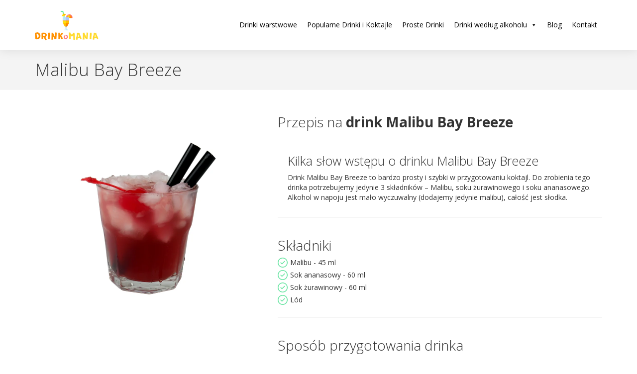

--- FILE ---
content_type: text/html; charset=UTF-8
request_url: https://www.drinkomania.pl/Artykul/08-10-2019/malibu-bay-breeze
body_size: 49028
content:
<!DOCTYPE html>
<html lang="pl-PL">
<head>
    <meta charset="UTF-8">
    <meta http-equiv="X-UA-Compatible" content="IE=edge">
    <meta name="viewport" content="width=device-width, initial-scale=1">
    <title> &raquo; Malibu Bay Breeze</title>

    <!-- Global site tag (gtag.js) - Google Analytics -->
<script async src="https://www.googletagmanager.com/gtag/js?id=UA-141983198-1"></script>
<script>
  window.dataLayer = window.dataLayer || [];
  function gtag(){dataLayer.push(arguments);}
  gtag('js', new Date());

  gtag('config', 'UA-141983198-1');
</script>

<script data-ad-client="ca-pub-7892978419202799" async src="https://pagead2.googlesyndication.com/pagead/js/adsbygoogle.js"></script>


    <!-- CSS STYLES -->
    <link rel="stylesheet" href="https://www.drinkomania.pl/wp-content/themes/app/assets/css/bootstrap.min.css">
    <link rel="stylesheet" href="https://www.drinkomania.pl/wp-content/themes/app/assets/css/slick.css">
    <link rel="stylesheet" href="https://www.drinkomania.pl/wp-content/themes/app/assets/css/wp-editor.css">
    <link rel="stylesheet" href="https://www.drinkomania.pl/wp-content/themes/app/style.css??1768948555">


    <!-- FONTS -->
    <link href="https://fonts.googleapis.com/css?family=Open+Sans:300,400,700,800&amp;subset=latin-ext" rel="stylesheet">
    <link href="https://fonts.googleapis.com/css?family=Oswald:300,400,700&amp;subset=latin-ext">



    <meta name='robots' content='max-image-preview:large' />
	<style>img:is([sizes="auto" i], [sizes^="auto," i]) { contain-intrinsic-size: 3000px 1500px }</style>
	<link rel="alternate" type="application/rss+xml" title="Drinkomania &raquo; Malibu Bay Breeze Kanał z komentarzami" href="https://www.drinkomania.pl/Artykul/08-10-2019/malibu-bay-breeze/feed" />
<link rel='stylesheet' id='wp-block-library-css' href='https://www.drinkomania.pl/wp-includes/css/dist/block-library/style.min.css?ver=6.7.4' type='text/css' media='all' />
<style id='classic-theme-styles-inline-css' type='text/css'>
/*! This file is auto-generated */
.wp-block-button__link{color:#fff;background-color:#32373c;border-radius:9999px;box-shadow:none;text-decoration:none;padding:calc(.667em + 2px) calc(1.333em + 2px);font-size:1.125em}.wp-block-file__button{background:#32373c;color:#fff;text-decoration:none}
</style>
<style id='global-styles-inline-css' type='text/css'>
:root{--wp--preset--aspect-ratio--square: 1;--wp--preset--aspect-ratio--4-3: 4/3;--wp--preset--aspect-ratio--3-4: 3/4;--wp--preset--aspect-ratio--3-2: 3/2;--wp--preset--aspect-ratio--2-3: 2/3;--wp--preset--aspect-ratio--16-9: 16/9;--wp--preset--aspect-ratio--9-16: 9/16;--wp--preset--color--black: #000000;--wp--preset--color--cyan-bluish-gray: #abb8c3;--wp--preset--color--white: #ffffff;--wp--preset--color--pale-pink: #f78da7;--wp--preset--color--vivid-red: #cf2e2e;--wp--preset--color--luminous-vivid-orange: #ff6900;--wp--preset--color--luminous-vivid-amber: #fcb900;--wp--preset--color--light-green-cyan: #7bdcb5;--wp--preset--color--vivid-green-cyan: #00d084;--wp--preset--color--pale-cyan-blue: #8ed1fc;--wp--preset--color--vivid-cyan-blue: #0693e3;--wp--preset--color--vivid-purple: #9b51e0;--wp--preset--gradient--vivid-cyan-blue-to-vivid-purple: linear-gradient(135deg,rgba(6,147,227,1) 0%,rgb(155,81,224) 100%);--wp--preset--gradient--light-green-cyan-to-vivid-green-cyan: linear-gradient(135deg,rgb(122,220,180) 0%,rgb(0,208,130) 100%);--wp--preset--gradient--luminous-vivid-amber-to-luminous-vivid-orange: linear-gradient(135deg,rgba(252,185,0,1) 0%,rgba(255,105,0,1) 100%);--wp--preset--gradient--luminous-vivid-orange-to-vivid-red: linear-gradient(135deg,rgba(255,105,0,1) 0%,rgb(207,46,46) 100%);--wp--preset--gradient--very-light-gray-to-cyan-bluish-gray: linear-gradient(135deg,rgb(238,238,238) 0%,rgb(169,184,195) 100%);--wp--preset--gradient--cool-to-warm-spectrum: linear-gradient(135deg,rgb(74,234,220) 0%,rgb(151,120,209) 20%,rgb(207,42,186) 40%,rgb(238,44,130) 60%,rgb(251,105,98) 80%,rgb(254,248,76) 100%);--wp--preset--gradient--blush-light-purple: linear-gradient(135deg,rgb(255,206,236) 0%,rgb(152,150,240) 100%);--wp--preset--gradient--blush-bordeaux: linear-gradient(135deg,rgb(254,205,165) 0%,rgb(254,45,45) 50%,rgb(107,0,62) 100%);--wp--preset--gradient--luminous-dusk: linear-gradient(135deg,rgb(255,203,112) 0%,rgb(199,81,192) 50%,rgb(65,88,208) 100%);--wp--preset--gradient--pale-ocean: linear-gradient(135deg,rgb(255,245,203) 0%,rgb(182,227,212) 50%,rgb(51,167,181) 100%);--wp--preset--gradient--electric-grass: linear-gradient(135deg,rgb(202,248,128) 0%,rgb(113,206,126) 100%);--wp--preset--gradient--midnight: linear-gradient(135deg,rgb(2,3,129) 0%,rgb(40,116,252) 100%);--wp--preset--font-size--small: 13px;--wp--preset--font-size--medium: 20px;--wp--preset--font-size--large: 36px;--wp--preset--font-size--x-large: 42px;--wp--preset--spacing--20: 0.44rem;--wp--preset--spacing--30: 0.67rem;--wp--preset--spacing--40: 1rem;--wp--preset--spacing--50: 1.5rem;--wp--preset--spacing--60: 2.25rem;--wp--preset--spacing--70: 3.38rem;--wp--preset--spacing--80: 5.06rem;--wp--preset--shadow--natural: 6px 6px 9px rgba(0, 0, 0, 0.2);--wp--preset--shadow--deep: 12px 12px 50px rgba(0, 0, 0, 0.4);--wp--preset--shadow--sharp: 6px 6px 0px rgba(0, 0, 0, 0.2);--wp--preset--shadow--outlined: 6px 6px 0px -3px rgba(255, 255, 255, 1), 6px 6px rgba(0, 0, 0, 1);--wp--preset--shadow--crisp: 6px 6px 0px rgba(0, 0, 0, 1);}:where(.is-layout-flex){gap: 0.5em;}:where(.is-layout-grid){gap: 0.5em;}body .is-layout-flex{display: flex;}.is-layout-flex{flex-wrap: wrap;align-items: center;}.is-layout-flex > :is(*, div){margin: 0;}body .is-layout-grid{display: grid;}.is-layout-grid > :is(*, div){margin: 0;}:where(.wp-block-columns.is-layout-flex){gap: 2em;}:where(.wp-block-columns.is-layout-grid){gap: 2em;}:where(.wp-block-post-template.is-layout-flex){gap: 1.25em;}:where(.wp-block-post-template.is-layout-grid){gap: 1.25em;}.has-black-color{color: var(--wp--preset--color--black) !important;}.has-cyan-bluish-gray-color{color: var(--wp--preset--color--cyan-bluish-gray) !important;}.has-white-color{color: var(--wp--preset--color--white) !important;}.has-pale-pink-color{color: var(--wp--preset--color--pale-pink) !important;}.has-vivid-red-color{color: var(--wp--preset--color--vivid-red) !important;}.has-luminous-vivid-orange-color{color: var(--wp--preset--color--luminous-vivid-orange) !important;}.has-luminous-vivid-amber-color{color: var(--wp--preset--color--luminous-vivid-amber) !important;}.has-light-green-cyan-color{color: var(--wp--preset--color--light-green-cyan) !important;}.has-vivid-green-cyan-color{color: var(--wp--preset--color--vivid-green-cyan) !important;}.has-pale-cyan-blue-color{color: var(--wp--preset--color--pale-cyan-blue) !important;}.has-vivid-cyan-blue-color{color: var(--wp--preset--color--vivid-cyan-blue) !important;}.has-vivid-purple-color{color: var(--wp--preset--color--vivid-purple) !important;}.has-black-background-color{background-color: var(--wp--preset--color--black) !important;}.has-cyan-bluish-gray-background-color{background-color: var(--wp--preset--color--cyan-bluish-gray) !important;}.has-white-background-color{background-color: var(--wp--preset--color--white) !important;}.has-pale-pink-background-color{background-color: var(--wp--preset--color--pale-pink) !important;}.has-vivid-red-background-color{background-color: var(--wp--preset--color--vivid-red) !important;}.has-luminous-vivid-orange-background-color{background-color: var(--wp--preset--color--luminous-vivid-orange) !important;}.has-luminous-vivid-amber-background-color{background-color: var(--wp--preset--color--luminous-vivid-amber) !important;}.has-light-green-cyan-background-color{background-color: var(--wp--preset--color--light-green-cyan) !important;}.has-vivid-green-cyan-background-color{background-color: var(--wp--preset--color--vivid-green-cyan) !important;}.has-pale-cyan-blue-background-color{background-color: var(--wp--preset--color--pale-cyan-blue) !important;}.has-vivid-cyan-blue-background-color{background-color: var(--wp--preset--color--vivid-cyan-blue) !important;}.has-vivid-purple-background-color{background-color: var(--wp--preset--color--vivid-purple) !important;}.has-black-border-color{border-color: var(--wp--preset--color--black) !important;}.has-cyan-bluish-gray-border-color{border-color: var(--wp--preset--color--cyan-bluish-gray) !important;}.has-white-border-color{border-color: var(--wp--preset--color--white) !important;}.has-pale-pink-border-color{border-color: var(--wp--preset--color--pale-pink) !important;}.has-vivid-red-border-color{border-color: var(--wp--preset--color--vivid-red) !important;}.has-luminous-vivid-orange-border-color{border-color: var(--wp--preset--color--luminous-vivid-orange) !important;}.has-luminous-vivid-amber-border-color{border-color: var(--wp--preset--color--luminous-vivid-amber) !important;}.has-light-green-cyan-border-color{border-color: var(--wp--preset--color--light-green-cyan) !important;}.has-vivid-green-cyan-border-color{border-color: var(--wp--preset--color--vivid-green-cyan) !important;}.has-pale-cyan-blue-border-color{border-color: var(--wp--preset--color--pale-cyan-blue) !important;}.has-vivid-cyan-blue-border-color{border-color: var(--wp--preset--color--vivid-cyan-blue) !important;}.has-vivid-purple-border-color{border-color: var(--wp--preset--color--vivid-purple) !important;}.has-vivid-cyan-blue-to-vivid-purple-gradient-background{background: var(--wp--preset--gradient--vivid-cyan-blue-to-vivid-purple) !important;}.has-light-green-cyan-to-vivid-green-cyan-gradient-background{background: var(--wp--preset--gradient--light-green-cyan-to-vivid-green-cyan) !important;}.has-luminous-vivid-amber-to-luminous-vivid-orange-gradient-background{background: var(--wp--preset--gradient--luminous-vivid-amber-to-luminous-vivid-orange) !important;}.has-luminous-vivid-orange-to-vivid-red-gradient-background{background: var(--wp--preset--gradient--luminous-vivid-orange-to-vivid-red) !important;}.has-very-light-gray-to-cyan-bluish-gray-gradient-background{background: var(--wp--preset--gradient--very-light-gray-to-cyan-bluish-gray) !important;}.has-cool-to-warm-spectrum-gradient-background{background: var(--wp--preset--gradient--cool-to-warm-spectrum) !important;}.has-blush-light-purple-gradient-background{background: var(--wp--preset--gradient--blush-light-purple) !important;}.has-blush-bordeaux-gradient-background{background: var(--wp--preset--gradient--blush-bordeaux) !important;}.has-luminous-dusk-gradient-background{background: var(--wp--preset--gradient--luminous-dusk) !important;}.has-pale-ocean-gradient-background{background: var(--wp--preset--gradient--pale-ocean) !important;}.has-electric-grass-gradient-background{background: var(--wp--preset--gradient--electric-grass) !important;}.has-midnight-gradient-background{background: var(--wp--preset--gradient--midnight) !important;}.has-small-font-size{font-size: var(--wp--preset--font-size--small) !important;}.has-medium-font-size{font-size: var(--wp--preset--font-size--medium) !important;}.has-large-font-size{font-size: var(--wp--preset--font-size--large) !important;}.has-x-large-font-size{font-size: var(--wp--preset--font-size--x-large) !important;}
:where(.wp-block-post-template.is-layout-flex){gap: 1.25em;}:where(.wp-block-post-template.is-layout-grid){gap: 1.25em;}
:where(.wp-block-columns.is-layout-flex){gap: 2em;}:where(.wp-block-columns.is-layout-grid){gap: 2em;}
:root :where(.wp-block-pullquote){font-size: 1.5em;line-height: 1.6;}
</style>
<link rel='stylesheet' id='nokaut-offers-box.css-css' href='https://www.drinkomania.pl/wp-content/plugins/nokaut-offers-box/assets/css/nokaut-offers-box.css?ver=1.3.16' type='text/css' media='all' />
<link rel='stylesheet' id='ez-icomoon-css' href='https://www.drinkomania.pl/wp-content/plugins/easy-table-of-contents/vendor/icomoon/style.min.css?ver=2.0.17' type='text/css' media='all' />
<link rel='stylesheet' id='ez-toc-css' href='https://www.drinkomania.pl/wp-content/plugins/easy-table-of-contents/assets/css/screen.min.css?ver=2.0.17' type='text/css' media='all' />
<style id='ez-toc-inline-css' type='text/css'>
div#ez-toc-container p.ez-toc-title {font-size: 120%;}div#ez-toc-container p.ez-toc-title {font-weight: 500;}div#ez-toc-container ul li {font-size: 95%;}div#ez-toc-container {width: 100%;}
</style>
<link rel='stylesheet' id='megamenu-css' href='https://www.drinkomania.pl/wp-content/uploads/maxmegamenu/style.css?ver=dfab0e' type='text/css' media='all' />
<link rel='stylesheet' id='dashicons-css' href='https://www.drinkomania.pl/wp-includes/css/dashicons.min.css?ver=6.7.4' type='text/css' media='all' />
<script type="text/javascript" src="https://www.drinkomania.pl/wp-includes/js/jquery/jquery.min.js?ver=3.7.1" id="jquery-core-js"></script>
<script type="text/javascript" src="https://www.drinkomania.pl/wp-includes/js/jquery/jquery-migrate.min.js?ver=3.4.1" id="jquery-migrate-js"></script>
<script type="text/javascript" id="nokaut-offers-box.js-js-extra">
/* <![CDATA[ */
var ajax_nokaut_offers_box_object = {"ajax_url":"https:\/\/www.drinkomania.pl\/wp-admin\/admin-ajax.php"};
/* ]]> */
</script>
<script type="text/javascript" src="https://www.drinkomania.pl/wp-content/plugins/nokaut-offers-box/assets/js/nokaut-offers-box.js?ver=1.3.16" id="nokaut-offers-box.js-js"></script>
<link rel="https://api.w.org/" href="https://www.drinkomania.pl/wp-json/" /><link rel="EditURI" type="application/rsd+xml" title="RSD" href="https://www.drinkomania.pl/xmlrpc.php?rsd" />
<meta name="generator" content="WordPress 6.7.4" />
<link rel="canonical" href="https://www.drinkomania.pl/Artykul/08-10-2019/malibu-bay-breeze" />
<link rel='shortlink' href='https://www.drinkomania.pl/?p=190' />
<link rel="alternate" title="oEmbed (JSON)" type="application/json+oembed" href="https://www.drinkomania.pl/wp-json/oembed/1.0/embed?url=https%3A%2F%2Fwww.drinkomania.pl%2FArtykul%2F08-10-2019%2Fmalibu-bay-breeze" />
<link rel="alternate" title="oEmbed (XML)" type="text/xml+oembed" href="https://www.drinkomania.pl/wp-json/oembed/1.0/embed?url=https%3A%2F%2Fwww.drinkomania.pl%2FArtykul%2F08-10-2019%2Fmalibu-bay-breeze&#038;format=xml" />
<link rel="icon" href="https://www.drinkomania.pl/wp-content/uploads/2019/09/cropped-drinkomania-favicon-32x32.png" sizes="32x32" />
<link rel="icon" href="https://www.drinkomania.pl/wp-content/uploads/2019/09/cropped-drinkomania-favicon-192x192.png" sizes="192x192" />
<link rel="apple-touch-icon" href="https://www.drinkomania.pl/wp-content/uploads/2019/09/cropped-drinkomania-favicon-180x180.png" />
<meta name="msapplication-TileImage" content="https://www.drinkomania.pl/wp-content/uploads/2019/09/cropped-drinkomania-favicon-270x270.png" />
<style type="text/css">/** Mega Menu CSS: fs **/</style>

    <style>
        .advads-close-button
        {
            font-size: 30px !important;
            width: 35px !important;
            height: 35px !important;
            background: white !important;
            border-top-right-radius: 5px !important;
            border-top-left-radius: 5px !important;
            line-height: 35px !important;
            text-align: center !important;
            right: 0px !important;
            top: -35px !important;
            float: right !important;
            margin-left: -15px !important;
        }
    </style>

<script type="text/javascript">
jQuery(document).ready(function(){
    var stickySidebar = function(){

                var jQuerysticky = jQuery('.sticky-sidebar');
                var jQuerystickyrStopper = jQuery('.main-page_drinks-slider-modul');
                if (!!jQuerysticky.offset()) {

                var generalSidebarHeight = jQuerysticky.innerHeight();
                var stickyTop = jQuerysticky.offset().top;
                var stickOffset = 70;
                var stickyStopperPosition = jQuerystickyrStopper.offset().top;
                var stopPoint = stickyStopperPosition - generalSidebarHeight - stickOffset;
                var diff = stopPoint + stickOffset;

                jQuery(window).scroll(function(){ // scroll event
                    var windowTop = jQuery(window).scrollTop(); // returns number
                    if (jQuery(window).width() >= 990) {
                        if (stopPoint < windowTop) {
                            jQuerysticky.css({ position: 'absolute', top: '0' });
                        } else if (stickyTop < windowTop+stickOffset) {
                            jQuerysticky.css({ position: 'fixed', top: stickOffset });
                        } else {
                            jQuerysticky.css({position: 'absolute', top: 'initial'});
                        }


                    } else if (jQuery(window).width() < 990) {
                        if (stopPoint < windowTop) {
                            jQuerysticky.css({ position: 'static', top: diff });
                        } else if (stickyTop < windowTop+stickOffset) {
                            jQuerysticky.css({ position: 'static', top: stickOffset });
                        } else {
                            jQuerysticky.css({position: 'static', top: 'initial'});
                        }
                    }


                });

                }
            };
            stickySidebar ();
});
</script>

  </head>

<body data-rsssl=1  class="drinki-template-default single single-drinki postid-190 mega-menu-primary">

<header>
    <div class="container">
        <div class="row">
            <div class="col-xs-4 col-md-2">
                <div class="logo">
                    <a href="/">
                        <img src="https://drinkomania.pl/wp-content/uploads/2019/09/logo-drinkomania-pl.png" alt="Logo drinkomania">
                    </a>
                </div>
            </div>
            <nav class="col-xs-8 col-md-10 main-menu">
                  <div id="mega-menu-wrap-primary" class="mega-menu-wrap"><div class="mega-menu-toggle"><div class="mega-toggle-blocks-left"></div><div class="mega-toggle-blocks-center"></div><div class="mega-toggle-blocks-right"><div class='mega-toggle-block mega-menu-toggle-animated-block mega-toggle-block-0' id='mega-toggle-block-0'><button aria-label="Toggle Menu" class="mega-toggle-animated mega-toggle-animated-slider" type="button" aria-expanded="false">
                  <span class="mega-toggle-animated-box">
                    <span class="mega-toggle-animated-inner"></span>
                  </span>
                </button></div></div></div><ul id="mega-menu-primary" class="mega-menu max-mega-menu mega-menu-horizontal mega-no-js" data-event="hover_intent" data-effect="fade_up" data-effect-speed="200" data-effect-mobile="disabled" data-effect-speed-mobile="0" data-mobile-force-width="body" data-second-click="go" data-document-click="collapse" data-vertical-behaviour="standard" data-breakpoint="768" data-unbind="true" data-mobile-state="collapse_all" data-hover-intent-timeout="300" data-hover-intent-interval="100"><li class='mega-menu-item mega-menu-item-type-taxonomy mega-menu-item-object-category mega-align-bottom-left mega-menu-flyout mega-menu-item-30' id='mega-menu-item-30'><a class="mega-menu-link" href="https://www.drinkomania.pl/./drinki-warstwowe" tabindex="0">Drinki warstwowe</a></li><li class='mega-menu-item mega-menu-item-type-taxonomy mega-menu-item-object-category mega-align-bottom-left mega-menu-flyout mega-menu-item-31' id='mega-menu-item-31'><a class="mega-menu-link" href="https://www.drinkomania.pl/./popularne-drinki" tabindex="0">Popularne Drinki i Koktajle</a></li><li class='mega-menu-item mega-menu-item-type-taxonomy mega-menu-item-object-category mega-current-drinki-ancestor mega-current-menu-parent mega-current-drinki-parent mega-align-bottom-left mega-menu-flyout mega-menu-item-32' id='mega-menu-item-32'><a class="mega-menu-link" href="https://www.drinkomania.pl/./proste-drinki" tabindex="0">Proste Drinki</a></li><li class='mega-menu-item mega-menu-item-type-custom mega-menu-item-object-custom mega-menu-item-has-children mega-align-bottom-left mega-menu-flyout mega-menu-item-129' id='mega-menu-item-129'><a class="mega-menu-link" href="#" aria-haspopup="true" aria-expanded="false" tabindex="0">Drinki według alkoholu<span class="mega-indicator"></span></a>
<ul class="mega-sub-menu">
<li class='mega-menu-item mega-menu-item-type-taxonomy mega-menu-item-object-category mega-menu-item-130' id='mega-menu-item-130'><a class="mega-menu-link" href="https://www.drinkomania.pl/./drinki-z-aperolem">Aperol</a></li><li class='mega-menu-item mega-menu-item-type-taxonomy mega-menu-item-object-category mega-menu-item-131' id='mega-menu-item-131'><a class="mega-menu-link" href="https://www.drinkomania.pl/./drinki-z-blue-curacao">Blue Curacao</a></li><li class='mega-menu-item mega-menu-item-type-taxonomy mega-menu-item-object-category mega-menu-item-132' id='mega-menu-item-132'><a class="mega-menu-link" href="https://www.drinkomania.pl/./drinki-z-ginem">Gin</a></li><li class='mega-menu-item mega-menu-item-type-taxonomy mega-menu-item-object-category mega-current-drinki-ancestor mega-current-menu-parent mega-current-drinki-parent mega-menu-item-133' id='mega-menu-item-133'><a class="mega-menu-link" href="https://www.drinkomania.pl/./drinki-z-malibu">Malibu</a></li><li class='mega-menu-item mega-menu-item-type-taxonomy mega-menu-item-object-category mega-menu-item-134' id='mega-menu-item-134'><a class="mega-menu-link" href="https://www.drinkomania.pl/./drinki-z-tequila">Tequila</a></li><li class='mega-menu-item mega-menu-item-type-taxonomy mega-menu-item-object-category mega-menu-item-135' id='mega-menu-item-135'><a class="mega-menu-link" href="https://www.drinkomania.pl/./drinki-z-whisky">Whisky</a></li><li class='mega-menu-item mega-menu-item-type-taxonomy mega-menu-item-object-category mega-menu-item-136' id='mega-menu-item-136'><a class="mega-menu-link" href="https://www.drinkomania.pl/./drinki-z-wodka">Wódka</a></li></ul>
</li><li class='mega-menu-item mega-menu-item-type-post_type mega-menu-item-object-page mega-current_page_parent mega-align-bottom-left mega-menu-flyout mega-menu-item-407' id='mega-menu-item-407'><a class="mega-menu-link" href="https://www.drinkomania.pl/blog" tabindex="0">Blog</a></li><li class='mega-menu-item mega-menu-item-type-post_type mega-menu-item-object-page mega-align-bottom-left mega-menu-flyout mega-menu-item-128' id='mega-menu-item-128'><a class="mega-menu-link" href="https://www.drinkomania.pl/kontakt" tabindex="0">Kontakt</a></li></ul></div>            </nav>
        </div>
    </div>
    

   <!--  <div class="container">
        <div class="main_menu_wrapper">
            <nav class="main-menu">
                <div class="menu-icon">
                    <span class="menu-icon_path1"></span>
                    <span class="menu-icon_path2"></span>
                    <span class="menu-icon_path3"></span>
                </div>
                <div class="menu-glowne-container_custom">
        		  <div id="mega-menu-wrap-primary" class="mega-menu-wrap"><div class="mega-menu-toggle"><div class="mega-toggle-blocks-left"></div><div class="mega-toggle-blocks-center"></div><div class="mega-toggle-blocks-right"><div class='mega-toggle-block mega-menu-toggle-animated-block mega-toggle-block-0' id='mega-toggle-block-0'><button aria-label="Toggle Menu" class="mega-toggle-animated mega-toggle-animated-slider" type="button" aria-expanded="false">
                  <span class="mega-toggle-animated-box">
                    <span class="mega-toggle-animated-inner"></span>
                  </span>
                </button></div></div></div><ul id="mega-menu-primary" class="mega-menu max-mega-menu mega-menu-horizontal mega-no-js" data-event="hover_intent" data-effect="fade_up" data-effect-speed="200" data-effect-mobile="disabled" data-effect-speed-mobile="0" data-mobile-force-width="body" data-second-click="go" data-document-click="collapse" data-vertical-behaviour="standard" data-breakpoint="768" data-unbind="true" data-mobile-state="collapse_all" data-hover-intent-timeout="300" data-hover-intent-interval="100"><li class='mega-menu-item mega-menu-item-type-taxonomy mega-menu-item-object-category mega-align-bottom-left mega-menu-flyout mega-menu-item-30' id='mega-menu-item-30'><a class="mega-menu-link" href="https://www.drinkomania.pl/./drinki-warstwowe" tabindex="0">Drinki warstwowe</a></li><li class='mega-menu-item mega-menu-item-type-taxonomy mega-menu-item-object-category mega-align-bottom-left mega-menu-flyout mega-menu-item-31' id='mega-menu-item-31'><a class="mega-menu-link" href="https://www.drinkomania.pl/./popularne-drinki" tabindex="0">Popularne Drinki i Koktajle</a></li><li class='mega-menu-item mega-menu-item-type-taxonomy mega-menu-item-object-category mega-current-drinki-ancestor mega-current-menu-parent mega-current-drinki-parent mega-align-bottom-left mega-menu-flyout mega-menu-item-32' id='mega-menu-item-32'><a class="mega-menu-link" href="https://www.drinkomania.pl/./proste-drinki" tabindex="0">Proste Drinki</a></li><li class='mega-menu-item mega-menu-item-type-custom mega-menu-item-object-custom mega-menu-item-has-children mega-align-bottom-left mega-menu-flyout mega-menu-item-129' id='mega-menu-item-129'><a class="mega-menu-link" href="#" aria-haspopup="true" aria-expanded="false" tabindex="0">Drinki według alkoholu<span class="mega-indicator"></span></a>
<ul class="mega-sub-menu">
<li class='mega-menu-item mega-menu-item-type-taxonomy mega-menu-item-object-category mega-menu-item-130' id='mega-menu-item-130'><a class="mega-menu-link" href="https://www.drinkomania.pl/./drinki-z-aperolem">Aperol</a></li><li class='mega-menu-item mega-menu-item-type-taxonomy mega-menu-item-object-category mega-menu-item-131' id='mega-menu-item-131'><a class="mega-menu-link" href="https://www.drinkomania.pl/./drinki-z-blue-curacao">Blue Curacao</a></li><li class='mega-menu-item mega-menu-item-type-taxonomy mega-menu-item-object-category mega-menu-item-132' id='mega-menu-item-132'><a class="mega-menu-link" href="https://www.drinkomania.pl/./drinki-z-ginem">Gin</a></li><li class='mega-menu-item mega-menu-item-type-taxonomy mega-menu-item-object-category mega-current-drinki-ancestor mega-current-menu-parent mega-current-drinki-parent mega-menu-item-133' id='mega-menu-item-133'><a class="mega-menu-link" href="https://www.drinkomania.pl/./drinki-z-malibu">Malibu</a></li><li class='mega-menu-item mega-menu-item-type-taxonomy mega-menu-item-object-category mega-menu-item-134' id='mega-menu-item-134'><a class="mega-menu-link" href="https://www.drinkomania.pl/./drinki-z-tequila">Tequila</a></li><li class='mega-menu-item mega-menu-item-type-taxonomy mega-menu-item-object-category mega-menu-item-135' id='mega-menu-item-135'><a class="mega-menu-link" href="https://www.drinkomania.pl/./drinki-z-whisky">Whisky</a></li><li class='mega-menu-item mega-menu-item-type-taxonomy mega-menu-item-object-category mega-menu-item-136' id='mega-menu-item-136'><a class="mega-menu-link" href="https://www.drinkomania.pl/./drinki-z-wodka">Wódka</a></li></ul>
</li><li class='mega-menu-item mega-menu-item-type-post_type mega-menu-item-object-page mega-current_page_parent mega-align-bottom-left mega-menu-flyout mega-menu-item-407' id='mega-menu-item-407'><a class="mega-menu-link" href="https://www.drinkomania.pl/blog" tabindex="0">Blog</a></li><li class='mega-menu-item mega-menu-item-type-post_type mega-menu-item-object-page mega-align-bottom-left mega-menu-flyout mega-menu-item-128' id='mega-menu-item-128'><a class="mega-menu-link" href="https://www.drinkomania.pl/kontakt" tabindex="0">Kontakt</a></li></ul></div>                 </div>
             </nav>
        </div>
    </div> -->
</header>
<main class="single">

<div class="page-title">
	<div class="container">
		<div class="row">
			<div class="col-md-12">
									<h1 class="page-title-header">Malibu Bay Breeze</h1>
								
				

			</div>
		</div>
	</div>
</div>
<div class="container">
	<div class="row">
				<div class="col-md-5">
			<div class="image-symbol-container">
				<img src="https://www.drinkomania.pl/wp-content/uploads/2019/10/malibu-bay-breeze.png" alt="Malibu bay breeze drink">
			</div>
		</div>
		
			<div class="col-md-7">						

				<div class="single-content">
					<h2>Przepis na <strong>drink Malibu Bay Breeze</strong></h2>
					<div class="single-content_text">
						<h3>Kilka słow wstępu o drinku Malibu Bay Breeze</h3>
						<p>Drink Malibu Bay Breeze to bardzo prosty i szybki w przygotowaniu koktajl. Do zrobienia tego drinka potrzebujemy jedynie 3 składników &#8211; Malibu, soku żurawinowego i soku ananasowego. Alkohol w napoju jest mało wyczuwalny (dodajemy jedynie malibu), całość jest słodka.</p>
					</div>
					
										<div class="single-content_skladniki">
						<h2>Składniki</h2>
						
							<ul class="single-content_skladniki_list">
						    						        <li>Malibu - 45 ml</li>
						    						        <li>Sok ananasowy - 60 ml</li>
						    						        <li>Sok żurawinowy - 60 ml</li>
						    						        <li>Lód</li>
						    						    </ul>
					</div>
										
										<div class="single-content_sposob-przygotowania">
						<h2>Sposób przygotowania drinka</h2>
						Do szklanki wrzucamy lód i wszystkie składki po czym dokładnie wszystko mieszamy. <u>Drink możemy także przygotować shakerze - wtedy uzyskamy piankę</u>. Jako dekoracje używamy kawałka ananasa lub czereśnie koktajlową. Malibu Bay Breeze podawany jest najczęściej w niskiej szklance Old Fashioned.					</div>
									</div>
			</div>
	</div>
</div>

<div class="container">
      <div class="row main-page_drinks-slider-modul">
        <div class="col-md-12">
          <h2 class="slider-main_drinks_title">Inne popularne drinki</h2>
            <div class="slider-main_drinks"><div class="col-lg-2 col-md-2 col-sm-3 col-xs-6 drink-content">
                  <div class="col-md-12 drink-main"><div class="image-drink-container">
                    <img src="https://www.drinkomania.pl/wp-content/uploads/2020/06/tom-collins-768x768.png" alt="">
                  </div><div class="drink-card">
                      <a href="https://www.drinkomania.pl/Artykul/14-06-2020/tom-collins">
                      <h4>Tom Collins</h4>
                      </a>
                      <div class="excerpt">Tom Collins to jeden z najpopularniejszych drinków na bazie ginu – znany i podawany w barach na całym świecie. Tom...</div>
                    </div>
                    </div>
                  </div><div class="col-lg-2 col-md-2 col-sm-3 col-xs-6 drink-content">
                  <div class="col-md-12 drink-main"><div class="image-drink-container">
                    <img src="https://www.drinkomania.pl/wp-content/uploads/2020/06/moscow-mule-768x768.png" alt="">
                  </div><div class="drink-card">
                      <a href="https://www.drinkomania.pl/Artykul/10-06-2020/moscow-mule">
                      <h4>Moscow Mule</h4>
                      </a>
                      <div class="excerpt">Moscow Mule to koktajl zrobiony z wódki, imbirowego piwa i soku z limonki, przyozdobiony plasterkiem lub kawałkiem limonki. Moskiewski Muł...</div>
                    </div>
                    </div>
                  </div><div class="col-lg-2 col-md-2 col-sm-3 col-xs-6 drink-content">
                  <div class="col-md-12 drink-main"><div class="image-drink-container">
                    <img src="https://www.drinkomania.pl/wp-content/uploads/2020/01/jagerbomb-768x768.png" alt="">
                  </div><div class="drink-card">
                      <a href="https://www.drinkomania.pl/Artykul/03-01-2020/jagerbomb">
                      <h4>Jagerbomb</h4>
                      </a>
                      <div class="excerpt">Jagerbomb to prawdopodobnie najbardziej znany drink z likierem ziołowo-korzennym Jagermeister. Jest on niezwykle prosty w przygotowaniu – potrzebujemy jedynie Redbulla...</div>
                    </div>
                    </div>
                  </div><div class="col-lg-2 col-md-2 col-sm-3 col-xs-6 drink-content">
                  <div class="col-md-12 drink-main"><div class="image-drink-container">
                    <img src="https://www.drinkomania.pl/wp-content/uploads/2019/12/zar-tropikow-768x768.jpg" alt="">
                  </div><div class="drink-card">
                      <a href="https://www.drinkomania.pl/Artykul/30-12-2019/zar-tropikow">
                      <h4>Żar tropików</h4>
                      </a>
                      <div class="excerpt">Żar tropików to niesamowicie wyglądający wielowarstwowy drink kojarzący się z egzotyczną plażą i wakacjami. Koktajl jest prosty w przygotowaniu &#8211;...</div>
                    </div>
                    </div>
                  </div><div class="col-lg-2 col-md-2 col-sm-3 col-xs-6 drink-content">
                  <div class="col-md-12 drink-main"><div class="image-drink-container">
                    <img src="https://www.drinkomania.pl/wp-content/uploads/2019/09/aperol-spritz-768x768.jpg" alt="">
                  </div><div class="drink-card">
                      <a href="https://www.drinkomania.pl/Artykul/01-09-2019/aperol-spritz">
                      <h4>Aperol Spritz</h4>
                      </a>
                      <div class="excerpt">Aperol Spritz stał się jednym z najbardziej popularnych koktajli na świecie, a pozycja w czołowej dziesiątce najlepiej sprzedających się drinków...</div>
                    </div>
                    </div>
                  </div><div class="col-lg-2 col-md-2 col-sm-3 col-xs-6 drink-content">
                  <div class="col-md-12 drink-main"><div class="image-drink-container">
                    <img src="https://www.drinkomania.pl/wp-content/uploads/2019/08/tequila-sunrise-768x768.jpg" alt="">
                  </div><div class="drink-card">
                      <a href="https://www.drinkomania.pl/Artykul/24-08-2019/tequila-sunrise">
                      <h4>Tequila sunrise</h4>
                      </a>
                      <div class="excerpt">Wschód słońca to ulotna chwila, którą dzięki strukturze (a szczególnie koloru) chcieli uchwycić twórcy tytułowego drinka. Tequila sunrise jest wymagającym...</div>
                    </div>
                    </div>
                  </div><div class="col-lg-2 col-md-2 col-sm-3 col-xs-6 drink-content">
                  <div class="col-md-12 drink-main"><div class="image-drink-container">
                    <img src="https://www.drinkomania.pl/wp-content/uploads/2019/05/long-island-ice-tea-768x768.png" alt="">
                  </div><div class="drink-card">
                      <a href="https://www.drinkomania.pl/Artykul/18-05-2019/long-island-iced-tea">
                      <h4>Long Island Iced Tea</h4>
                      </a>
                      <div class="excerpt">Long Island Iced Tea to koktajl, który swój początek miał w latach siedemdziesiątych XX wieku w Oak Beach Inn na...</div>
                    </div>
                    </div>
                  </div><div class="col-lg-2 col-md-2 col-sm-3 col-xs-6 drink-content">
                  <div class="col-md-12 drink-main"><div class="image-drink-container">
                    <img src="https://www.drinkomania.pl/wp-content/uploads/2012/08/pina-colada-768x768.png" alt="">
                  </div><div class="drink-card">
                      <a href="https://www.drinkomania.pl/Artykul/01-08-2012/przepis-na-koktajl-pina-colada">
                      <h4>Pina colada</h4>
                      </a>
                      <div class="excerpt">Pina colada jest koktajlem, którego historia jest związana z piratami na karaibskich wodach. Legenda głosi, iż pod koniec XIX wieku...</div>
                    </div>
                    </div>
                  </div><div class="col-lg-2 col-md-2 col-sm-3 col-xs-6 drink-content">
                  <div class="col-md-12 drink-main"><div class="image-drink-container">
                    <img src="https://www.drinkomania.pl/wp-content/uploads/2012/05/sex-on-the-beach-768x768.png" alt="">
                  </div><div class="drink-card">
                      <a href="https://www.drinkomania.pl/Artykul/30-05-2012/przepis-na-drink-sex-on-the-beach">
                      <h4>Sex on the beach</h4>
                      </a>
                      <div class="excerpt">Sex on the beach to typowo wakacyjny koktajl, serwowany na kostkach lodu ze słomką i plastrem cytrusa. Historia powstania tego...</div>
                    </div>
                    </div>
                  </div><div class="col-lg-2 col-md-2 col-sm-3 col-xs-6 drink-content">
                  <div class="col-md-12 drink-main"><div class="image-drink-container">
                    <img src="https://www.drinkomania.pl/wp-content/uploads/2019/10/blue-hawaiian-768x768.png" alt="">
                  </div><div class="drink-card">
                      <a href="https://www.drinkomania.pl/Artykul/30-05-2012/przepis-na-drink-blue-hawaiian">
                      <h4>Blue Hawaiian</h4>
                      </a>
                      <div class="excerpt">Gdy na myśl przychodzi hasło &#8211; kultura tiki, przed oczami pojawiają się piaszczyste plaże, błękitna woda, kolorowe girlandy kwiatów, drewniane...</div>
                    </div>
                    </div>
                  </div><div class="col-lg-2 col-md-2 col-sm-3 col-xs-6 drink-content">
                  <div class="col-md-12 drink-main"><div class="image-drink-container">
                    <img src="https://www.drinkomania.pl/wp-content/uploads/2019/09/screwdriver-768x768.png" alt="">
                  </div><div class="drink-card">
                      <a href="https://www.drinkomania.pl/Artykul/26-05-2012/przepis-na-srubokret-screwdriver">
                      <h4>Śrubokręt / Screwdriver</h4>
                      </a>
                      <div class="excerpt">Screwdriver stał się koktajlem, który posiada niezliczoną ilość wersji. Komponować składniki można bez najmniejszego kłopotu, ale oficjalna receptura zatwierdzona przez...</div>
                    </div>
                    </div>
                  </div><div class="col-lg-2 col-md-2 col-sm-3 col-xs-6 drink-content">
                  <div class="col-md-12 drink-main"><div class="image-drink-container">
                    <img src="https://www.drinkomania.pl/wp-content/uploads/2012/05/cosmopolitan-768x768.png" alt="">
                  </div><div class="drink-card">
                      <a href="https://www.drinkomania.pl/Artykul/26-05-2012/przepis-na-drink-cosmopolitan">
                      <h4>Cosmopolitan</h4>
                      </a>
                      <div class="excerpt">Cosmopolitan jest prostym do wykonania alkoholem na bazie aromatyzowanej cytryną wódki, likieru triple sec, soku żurawinowego oraz ze świeżo wyciśniętej...</div>
                    </div>
                    </div>
                  </div><div class="col-lg-2 col-md-2 col-sm-3 col-xs-6 drink-content">
                  <div class="col-md-12 drink-main"><div class="image-drink-container">
                    <img src="https://www.drinkomania.pl/wp-content/uploads/2019/09/blue-kamikadze-768x768.png" alt="">
                  </div><div class="drink-card">
                      <a href="https://www.drinkomania.pl/Artykul/21-05-2012/przepis-na-drink-kamikaze">
                      <h4>Blue Kamikaze</h4>
                      </a>
                      <div class="excerpt">Japońska nazwa Kamikadze trafnie opisuje zdradzieckie działanie tego popularnego drinka. Mieszanka wódki, soku cytrynowego i słodkiego likieru powoduje, że alkohol...</div>
                    </div>
                    </div>
                  </div><div class="col-lg-2 col-md-2 col-sm-3 col-xs-6 drink-content">
                  <div class="col-md-12 drink-main"><div class="image-drink-container">
                    <img src="https://www.drinkomania.pl/wp-content/uploads/2019/09/mohito-768x768.png" alt="">
                  </div><div class="drink-card">
                      <a href="https://www.drinkomania.pl/Artykul/16-04-2012/przepis-na-drink-mojito-mohito">
                      <h4>Mojito / Mohito</h4>
                      </a>
                      <div class="excerpt">Mało jest na świecie drinków, które doczekały się takiej popularności jak mojito. Pomimo względnej prostoty wykonania i bogactwa wariacji na...</div>
                    </div>
                    </div>
                  </div><div class="col-lg-2 col-md-2 col-sm-3 col-xs-6 drink-content">
                  <div class="col-md-12 drink-main"><div class="image-drink-container">
                    <img src="https://www.drinkomania.pl/wp-content/uploads/2019/09/bialy-rosjanin-white-russian-768x768.png" alt="">
                  </div><div class="drink-card">
                      <a href="https://www.drinkomania.pl/Artykul/16-04-2012/drink-bialy-rosjanin-white-russian">
                      <h4>White Russian / Biały Rosjanin</h4>
                      </a>
                      <div class="excerpt">Napój na bazie wódki aromatyzowanej likierem kawowym powstał już w 1949 roku. Nadano mu nazwę Black russian, gdyż w popkulturze...</div>
                    </div>
                    </div>
                  </div></div><!-- end-of-slider-main_drinks -->
          </div>
      </div>
    </div>
</main>



<div class="yt-filmy" style="background-color: #F6F5F5; padding: 40px 0;">
	<div class="container">
		<div class="filmy">
		<div class="header_yt-filmy" style="margin: 20px 0 30px 0">
			<h2 style="text-align: center;">Sprawdź nasze najnowsze filmy na kanale</h2>
		</div>
		<div class="row">
			<div class="col-md-6">
				<iframe width="560" height="315" style="max-width: 100%;" src="https://www.youtube.com/embed/FbCbvSnXeFc" frameborder="0" allow="accelerometer; autoplay; clipboard-write; encrypted-media; gyroscope; picture-in-picture" allowfullscreen></iframe>
			</div>
			<div class="col-md-6">
				<iframe width="560" height="315" style="max-width: 100%;" src="https://www.youtube.com/embed/SZThcUAqvkg" frameborder="0" allow="accelerometer; autoplay; clipboard-write; encrypted-media; gyroscope; picture-in-picture" allowfullscreen></iframe>
			</div>
		</div>
	</div>
	</div>
</div>
<footer>
	<div class="footer-widgets">
					<div class="container">	
			<div class="col-md-12">
				<div class="footer-widgets_first-text">
					<div class="footer-widget">
									<div class="textwidget"><p>Drinkomania.pl jest serwisem, w którym znajdziesz jedynie sprawdzone przez nas przepisy na drinki. Każdy przepis posiada rzeczywistą fotografie (na chwile przed degustacją) przedstawiającą koktajl stworzony osobiście przez nas według podanej receptury i sposobu przygotowania.</p>
<p>W naszej bazie posiadamy takie popularne drinki jak Mojito, Sex on the beach czy Piña colada, jak i mniej znane, ale również warte spróbowania. Staramy się jak najczęściej dodawać nowe przepisy, aby każdy mógł znaleźć coś dla siebie. Zapraszamy do próbowania!</p>
<p>Jeśli zauważyłeś, że nie posiadamy jakiegoś drinka,  lub masz inne pytania związane ze stroną to napisz maila.</p>
</div>
							</div>
				</div>
			</div>
			</div>
				
	

		<div class="container">
			<div class="row">
											<div class="col-md-4">
							<div class="footer-widget">
								<h4 class="widget-title">Drinki według alkoholu:</h4><div class="menu-menu-drinki-wedlug-alkoholu-container"><ul id="menu-menu-drinki-wedlug-alkoholu" class="menu"><li id="menu-item-147" class="menu-item menu-item-type-taxonomy menu-item-object-category menu-item-147"><a href="https://www.drinkomania.pl/./drinki-z-angostura">Angostura</a></li>
<li id="menu-item-148" class="menu-item menu-item-type-taxonomy menu-item-object-category menu-item-148"><a href="https://www.drinkomania.pl/./drinki-z-aperolem">Aperol</a></li>
<li id="menu-item-149" class="menu-item menu-item-type-taxonomy menu-item-object-category menu-item-149"><a href="https://www.drinkomania.pl/./drinki-z-blue-curacao">Blue curacao</a></li>
<li id="menu-item-150" class="menu-item menu-item-type-taxonomy menu-item-object-category menu-item-150"><a href="https://www.drinkomania.pl/./drinki-z-campari">Campari</a></li>
<li id="menu-item-151" class="menu-item menu-item-type-taxonomy menu-item-object-category menu-item-151"><a href="https://www.drinkomania.pl/./drinki-z-ginem">Ginem</a></li>
<li id="menu-item-152" class="menu-item menu-item-type-taxonomy menu-item-object-category menu-item-152"><a href="https://www.drinkomania.pl/./drinki-z-likierem">Likier</a></li>
<li id="menu-item-153" class="menu-item menu-item-type-taxonomy menu-item-object-category current-drinki-ancestor current-menu-parent current-drinki-parent menu-item-153"><a href="https://www.drinkomania.pl/./drinki-z-malibu">Malibu</a></li>
<li id="menu-item-154" class="menu-item menu-item-type-taxonomy menu-item-object-category menu-item-154"><a href="https://www.drinkomania.pl/./drinki-z-prosecco">Prosecco</a></li>
<li id="menu-item-155" class="menu-item menu-item-type-taxonomy menu-item-object-category menu-item-155"><a href="https://www.drinkomania.pl/./drinki-z-rumem">Rum</a></li>
<li id="menu-item-156" class="menu-item menu-item-type-taxonomy menu-item-object-category menu-item-156"><a href="https://www.drinkomania.pl/./drinki-z-tequila">Tequila</a></li>
<li id="menu-item-157" class="menu-item menu-item-type-taxonomy menu-item-object-category menu-item-157"><a href="https://www.drinkomania.pl/./drinki-z-wermutem">Wermut</a></li>
<li id="menu-item-158" class="menu-item menu-item-type-taxonomy menu-item-object-category menu-item-158"><a href="https://www.drinkomania.pl/./drinki-z-whisky">Whisky</a></li>
<li id="menu-item-159" class="menu-item menu-item-type-taxonomy menu-item-object-category menu-item-159"><a href="https://www.drinkomania.pl/./drinki-z-wodka">Wódka</a></li>
</ul></div>							</div>
							</div>
				
											<div class="col-md-4">
							<div class="footer-widget">
								<h4 class="widget-title">Drinki według soku:</h4><div class="menu-menu-drinki-wedlug-soku-container"><ul id="menu-menu-drinki-wedlug-soku" class="menu"><li id="menu-item-162" class="menu-item menu-item-type-taxonomy menu-item-object-category menu-item-162"><a href="https://www.drinkomania.pl/./drinki-z-sokiem-ananasowym">Drinki z sokiem ananasowym</a></li>
<li id="menu-item-163" class="menu-item menu-item-type-taxonomy menu-item-object-category current-drinki-ancestor current-menu-parent current-drinki-parent menu-item-163"><a href="https://www.drinkomania.pl/./drinki-z-sokiem-malinowym">Drinki z sokiem malinowym</a></li>
<li id="menu-item-164" class="menu-item menu-item-type-taxonomy menu-item-object-category menu-item-164"><a href="https://www.drinkomania.pl/./drinki-z-sokiem-pomaranczowym">Drinki z sokiem pomarańczowym</a></li>
<li id="menu-item-165" class="menu-item menu-item-type-taxonomy menu-item-object-category menu-item-165"><a href="https://www.drinkomania.pl/./drinki-z-sokiem-z-limonki">Drinki z sokiem z limonki</a></li>
<li id="menu-item-166" class="menu-item menu-item-type-taxonomy menu-item-object-category current-drinki-ancestor current-menu-parent current-drinki-parent menu-item-166"><a href="https://www.drinkomania.pl/./drinki-z-sokiem-zurawinowym">Drinki z sokiem żurawinowym</a></li>
</ul></div>							</div>
							</div>
				
											<div class="col-md-4">
							<div class="footer-widget">
								<h4 class="widget-title">Kontakt</h4>			<div class="textwidget"><p><a href="mailto:kontakt@drinkomania.pl">kontakt@drinkomania.pl</a></p>
</div>
									</div>
							</div>
							</div>
		</div>
	</div>

	<div class="footer-copy">
		<p><span>© 2022 - <a href="https://www.drinkomania.pl/">drinkomania.pl</a></span> | <a href="https://wszystkiesymbole.pl/">wszystkiesymbole.pl</a></p>
	</div>
	
</footer>
<script type="text/javascript" src="https://www.drinkomania.pl/wp-includes/js/hoverIntent.min.js?ver=1.10.2" id="hoverIntent-js"></script>
<script type="text/javascript" id="megamenu-js-extra">
/* <![CDATA[ */
var megamenu = {"timeout":"300","interval":"100"};
/* ]]> */
</script>
<script type="text/javascript" src="https://www.drinkomania.pl/wp-content/plugins/megamenu/js/maxmegamenu.js?ver=2.9.5" id="megamenu-js"></script>

<!-- JS -->
<script src="https://cdnjs.cloudflare.com/ajax/libs/jquery/3.1.1/jquery.min.js"></script>
<script src="https://www.drinkomania.pl/wp-content/themes/app/assets/js/slick.min.js"></script>
<script src="https://www.drinkomania.pl/wp-content/themes/app/assets/js/main.js?v1.6"></script>

</body>
</html>

--- FILE ---
content_type: text/html; charset=utf-8
request_url: https://www.google.com/recaptcha/api2/aframe
body_size: 266
content:
<!DOCTYPE HTML><html><head><meta http-equiv="content-type" content="text/html; charset=UTF-8"></head><body><script nonce="tWe_z9T_ezWGvDn15IEs3A">/** Anti-fraud and anti-abuse applications only. See google.com/recaptcha */ try{var clients={'sodar':'https://pagead2.googlesyndication.com/pagead/sodar?'};window.addEventListener("message",function(a){try{if(a.source===window.parent){var b=JSON.parse(a.data);var c=clients[b['id']];if(c){var d=document.createElement('img');d.src=c+b['params']+'&rc='+(localStorage.getItem("rc::a")?sessionStorage.getItem("rc::b"):"");window.document.body.appendChild(d);sessionStorage.setItem("rc::e",parseInt(sessionStorage.getItem("rc::e")||0)+1);localStorage.setItem("rc::h",'1768948559209');}}}catch(b){}});window.parent.postMessage("_grecaptcha_ready", "*");}catch(b){}</script></body></html>

--- FILE ---
content_type: text/css
request_url: https://www.drinkomania.pl/wp-content/themes/app/style.css??1768948555
body_size: 16738
content:
* {
  margin: 0;
  padding: 0;
  -webkit-box-sizing: border-box;
          box-sizing: border-box;
  font-family: "Open Sans", sans-serif;
}

h1 {
  font-size: 35px;
  font-family: "Open Sans", sans-serif;
}

h2 {
  font-size: 28px;
  font-weight: 300;
  font-family: "Open Sans", sans-serif;
}

h3 {
  font-size: 25px;
  font-weight: 300;
  font-family: "Open Sans", sans-serif;
}

h4 {
  font-size: 16px;
  font-weight: 300;
  font-family: "Open Sans", sans-serif;
}

p {
  font-family: "Open Sans", sans-serif;
}

img {
  max-width: 100%;
}

.no-padding {
  padding: 0 !important;
}

.no-margin {
  margin: 0 !important;
}

main {
  background-color: white;
  position: relative;
  z-index: 99;
}

main.single {
  background: white;
  padding-bottom: 50px;
}

.title-main {
  border-bottom: rgba(0, 0, 0, 0.2) 1px dashed;
  margin-bottom: 15px;
  padding-bottom: 15px;
}

.title-main .title-main-header {
  font-size: 23px;
}

.section-desc {
  border-bottom: rgba(0, 0, 0, 0.2) 1px dashed;
  margin-bottom: 15px;
  padding-bottom: 15px;
}

.section-desc .section-desc-text {
  font-size: 13px;
  font-weight: 300;
}

header
{
  position: relative;
  z-index: 999;
    box-shadow: 0 0 20px rgb(0 0 0 / 10%);
}

header .social-icons-wrapper {
  text-align: right;
}

@media (max-width: 768px) {
  header .social-icons-wrapper {
    display: none;
  }
}

header .social-icons-wrapper .social-icon-anhor {
  margin-left: -4px;
  opacity: 0.2;
  -webkit-transition: 0.3s all;
  -o-transition: 0.3s all;
  transition: 0.3s all;
}

header .social-icons-wrapper .social-icon-anhor:hover {
  opacity: 1;
  -webkit-transition: 0.3s all;
  -o-transition: 0.3s all;
  transition: 0.3s all;
  text-decoration: none;
}

header .social-icons-wrapper .social-icon {
  width: 40px;
}

section.slider {
  margin-bottom: 50px;
}

section.slider .slid .slid-content {
  position: absolute;
  width: 100vw;
  top: 60px;
  z-index: 99;
}

section.slider .slid .slid-content .slid-content_header {
  color: white;
  text-shadow: #000 1px 1px 1px;
  font-weight: 300;
  font-size: 45px;
  letter-spacing: -1px;
}

@media (max-width: 768px) {
  section.slider .slid .slid-content .slid-content_header {
    font-size: 35px;
  }
}

@media (max-width: 480px) {
  section.slider .slid .slid-content .slid-content_header {
    font-size: 30px;
  }
}

section.slider .slid .slid-content .slid-content_header-link {
  color: white;
  -webkit-transition: 0.3s all;
  -o-transition: 0.3s all;
  transition: 0.3s all;
}

section.slider .slid .slid-content .slid-content_header-link:hover {
  color: #ff9100;
  text-decoration: none;
  -webkit-transition: 0.3s all;
  -o-transition: 0.3s all;
  transition: 0.3s all;
}

section.slider .slid .slid-content .slid-content_text {
  color: white;
  text-shadow: #000 1px 1px 1px;
  font-size: 20px;
  margin-top: 60px;
}

section.slider .slid img {
  height: 450px;
  width: 100%;
  -o-object-fit: cover;
     object-fit: cover;
}

section.slider .slide-img-wrapper:after {
  content: '';
  position: absolute;
  top: 0;
  left: 0;
  width: 100%;
  height: 100%;
  background-color: rgba(0, 0, 0, 0.3);
}

section.slider button.slick-arrow {
  position: absolute;
  z-index: 99999;
  font-size: 0;
  top: 50%;
  -webkit-transform: translateY(-50%);
      -ms-transform: translateY(-50%);
       -o-transform: translateY(-50%);
          transform: translateY(-50%);
  width: 40px;
  height: 40px;
  background-size: 100%;
  background-position: center;
  background-repeat: no-repeat;
  background-color: transparent;
  border: none;
  outline: none;
  opacity: 0.8;
}

section.slider button.slick-next {
  right: 5%;
  background-image: url("assets/images/slider/arrow-right.png");
}

section.slider button.slick-prev {
  left: 5%;
  background-image: url("assets/images/slider/arrow-left.png");
}

section.slider button.slick-disabled {
  display: none;
}

section.slider ul.slick-dots {
  position: absolute;
  bottom: 10px;
  z-index: 9999;
  width: 100%;
  text-align: center;
}

section.slider ul.slick-dots li {
  display: inline-block;
  font-size: 0;
  margin-left: 10px;
  opacity: 0.8;
}

section.slider ul.slick-dots li button {
  width: 15px;
  height: 15px;
  background: white;
  border-radius: 100%;
  border: 2px solid white;
}

section.slider ul.slick-dots li:first-of-type {
  margin-left: 0px;
}

section.slider ul.slick-dots li.slick-active button {
  background: grey;
}

.drink-wprapper {
  padding: 15px;
  margin: 15px 0;
}

.drink-wprapper:hover .image-drink-container img {
  -webkit-transform: scale(1.1, 1.1);
      -ms-transform: scale(1.1, 1.1);
       -o-transform: scale(1.1, 1.1);
          transform: scale(1.1, 1.1);
  -webkit-transition: 0.3s all;
  -o-transition: 0.3s all;
  transition: 0.3s all;
}

.drink-wprapper:hover .drink-card_header {
  color: #ff9100;
  -webkit-transition: 0.3s all;
  -o-transition: 0.3s all;
  transition: 0.3s all;
}

.image-drink-container img {
  -webkit-transition: 0.3s all;
  -o-transition: 0.3s all;
  transition: 0.3s all;
}

.drink-card {
  margin-top: 40px;
}

.drink-card .drink-card_link-header {
  color: black;
}

.drink-card .drink-card_link-header:hover {
  text-decoration: none;
}

.drink-card .drink-card_header {
  font-weight: 700;
  min-height: 50px;
  margin-bottom: 0;
  -webkit-transition: 0.3s all;
  -o-transition: 0.3s all;
  transition: 0.3s all;
}

.drink-card .drink-card_excerpt {
  min-height: 120px;
}

.drink-card .drink-card_excerpt p {
  font-size: 12px;
  font-style: italic;
  margin: 0;
}

.page-title {
  background-color: #f4f4f4;
  padding: 20px 0;
  margin-bottom: 30px;
  border-bottom: rgba(0, 0, 0, 0.03) 1px solid;
}

.page-title .page-title-header {
  margin: 0;
  font-weight: 300;
}

.single-content_text,
.single-content_skladniki,
.single-content_sposob-przygotowania {
  padding: 20px 0;
}

.single-content_text,
.single-content_skladniki {
  border-bottom: 1px solid #f4f4f4;
}

.single-content_text {
  padding-left: 20px;
}

.single-content_skladniki .single-content_skladniki_list {
  list-style: none;
  margin: 0 0 0 25px;
}

.single-content_skladniki .single-content_skladniki_list li {
  position: relative;
  margin-bottom: 5px;
}

.single-content_skladniki .single-content_skladniki_list li:before {
  content: '';
  position: absolute;
  top: 0;
  left: -25px;
  width: 20px;
  height: 100%;
  background-image: url("assets/images/check.png");
  background-repeat: no-repeat;
  background-size: cover;
  z-index: 99;
}

.breadcrumbs {
  margin-top: 20px;
}

.breadcrumbs a {
  color: black;
  -webkit-transition: 0.3s all;
  -o-transition: 0.3s all;
  transition: 0.3s all;
}

.breadcrumbs a:hover {
  color: #ff9100;
  -webkit-transition: 0.3s all;
  -o-transition: 0.3s all;
  transition: 0.3s all;
  text-decoration: none;
}

.sidebar {
  padding-left: 20px;
  border-left: 1px solid #f4f4f4;
}

.sidebar ul, .sidebar li {
  list-style: none;
}

.sidebar a {
  color: black;
  -webkit-transition: 0.3s all;
  -o-transition: 0.3s all;
  transition: 0.3s all;
}

.sidebar a:hover {
  color: #ff9100;
  text-decoration: none;
  padding-left: 10px;
  -webkit-transition: 0.3s all;
  -o-transition: 0.3s all;
  transition: 0.3s all;
}

.sidebar .widget-title {
  font-size: 25px;
  color: #ff9100;
}

footer {
  background-color: #2B2B2B;
  border-top: #252525 5px solid;
  color: #666;
  margin-top: 30px;
}

footer .footer-widgets {
  border-bottom: #1a1a1a 1px solid;
  padding: 40px 0;
}

footer .footer-widgets .widget-title {
  font-size: 25px;
  color: #ff9100;
}

footer .footer-widgets .textwidget p {
  color: white;
}

footer .footer-widgets ul {
  list-style: none;
}

footer .footer-widgets ul a {
  color: white;
}

footer .footer-widgets_first-text {
  margin-bottom: 30px;
  padding-bottom: 30px;
  border-bottom: 1px solid white;
}

footer .footer-copy {
  color: #777;
  background-color: #252525;
  text-align: center;
  border-top: #3d3d3d 1px solid;
  padding: 20px 0;
}

.menu-icon {
  display: none;
}

@media (max-width: 768px) {
  .menu-icon {
    -webkit-box-sizing: content-box;
    box-sizing: content-box;
    display: block;
    position: absolute;
    top: 0px;
    right: 0px;
    height: 36px;
    width: 36px;
    padding: 12px;
  }
}

.menu-icon span {
  -webkit-transition: 0.3s all;
  -o-transition: 0.3s all;
  transition: 0.3s all;
  display: block;
  height: 2px;
  background-color: black;
  margin: 7px 0;
}

.menu-icon.active-icon span.menu-icon_path1 {
  -webkit-transform: translateY(-3.5px) rotate(45deg);
  -ms-transform: translateY(-3.5px) rotate(45deg);
  -o-transform: translateY(-3.5px) rotate(45deg);
  transform: translateY(-3.5px) rotate(45deg);
  -webkit-transform-origin: 0 50%;
  -ms-transform-origin: 0 50%;
  -o-transform-origin: 0 50%;
  transform-origin: 0 50%;
}

.menu-icon.active-icon span.menu-icon_path2 {
  opacity: 0;
}

.menu-icon.active-icon span.menu-icon_path3 {
  -webkit-transform: translateY(3.5px) rotate(-45deg);
  -ms-transform: translateY(3.5px) rotate(-45deg);
  -o-transform: translateY(3.5px) rotate(-45deg);
  transform: translateY(3.5px) rotate(-45deg);
  -webkit-transform-origin: 0 50%;
  -ms-transform-origin: 0 50%;
  -o-transform-origin: 0 50%;
  transform-origin: 0 50%;
}

@media (max-width: 768px) {
  .menu-glowne-container_custom {
    position: absolute;
    width: 100%;
    right: 0;
    opacity: 0;
    -webkit-transition: .3s all;
    -o-transition: .3s all;
    transition: .3s all;
    z-index: 99999;
    visibility: hidden;
  }
}

.menu-glowne-container_custom.menu-active {
  right: 0;
  opacity: 1;
  visibility: visible;
  -webkit-transition: .3s all;
  -o-transition: .3s all;
  transition: .3s all;
}

.main_menu_wrapper {
  position: relative;
  z-index: 99999999;
}

@media (max-width: 768px) {
  .main_menu_wrapper {
    top: 0;
    padding-top: 60px;
    width: 100%;
    background-color: white;
  }
}

.main_menu_wrapper nav ul {
  list-style: none;
  margin: 0;
}

.main_menu_wrapper nav li {
  display: inline-block;
  margin-left: -4px;
}

@media (max-width: 768px) {
  .main_menu_wrapper nav li {
    display: block;
    margin: 0;
  }
}

.main_menu_wrapper nav li.current-menu-item a {
  background-color: #ff9100;
  color: white;
}

.main_menu_wrapper nav li a {
  display: inline-block;
  padding: 20px 20px;
  background-color: white;
  color: black;
  -webkit-transition: 0.3s all;
  -o-transition: 0.3s all;
  transition: 0.3s all;
}

@media (max-width: 768px) {
  .main_menu_wrapper nav li a {
    display: block;
    text-align: center;
  }
}

.main_menu_wrapper nav li a:hover {
  background-color: #ffda2d;
  color: white;
  -webkit-transition: 0.3s all;
  -o-transition: 0.3s all;
  transition: 0.3s all;
  text-decoration: none;
}

.main_menu_wrapper nav li.menu-item-has-children > a {
  position: relative;
}

.main_menu_wrapper nav li.menu-item-has-children > a:after {
  content: '';
  position: absolute;
  top: 26px;
  right: 12px;
  width: 8px;
  height: 8px;
  background-image: url("assets/images/arrow-button.png");
  background-size: cover;
  background-repeat: no-repeat;
  background-position: center;
  -webkit-transform: rotate(0deg);
  -ms-transform: rotate(0deg);
  -o-transform: rotate(0deg);
  transform: rotate(0deg);
  -webkit-transition: .3s all;
  -o-transition: .3s all;
  transition: .3s all;
}

@media (min-width: 768px) {
  .main_menu_wrapper nav li.menu-item-has-children:hover > a:after {
    -webkit-transform: rotate(-180deg);
    -ms-transform: rotate(-180deg);
    -o-transform: rotate(-180deg);
    transform: rotate(-180deg);
    -webkit-transition: .3s all;
    -o-transition: .3s all;
    transition: .3s all;
  }
  .main_menu_wrapper nav li.menu-item-has-children:hover .sub-menu {
    opacity: 1;
    height: auto;
    -webkit-transition: .3s all;
    -o-transition: .3s all;
    transition: .3s all;
  }
}

.main_menu_wrapper nav li.menu-item-has-children.active-menu > a:after {
  -webkit-transform: rotate(-180deg);
  -ms-transform: rotate(-180deg);
  -o-transform: rotate(-180deg);
  transform: rotate(-180deg);
  -webkit-transition: .3s all;
  -o-transition: .3s all;
  transition: .3s all;
}

.main_menu_wrapper nav .sub-menu {
  display: none;
}

@media (min-width: 768px) {
  .main_menu_wrapper nav .sub-menu {
    display: block !important;
    opacity: 0;
    height: 0;
    overflow: hidden;
    position: absolute;
    top: 60px;
    background-color: black;
  }
  .main_menu_wrapper nav .sub-menu li, .main_menu_wrapper nav .sub-menu a {
    display: block;
  }
}

/* Nowe style */

.single-blog .single-content img
{
  height: auto;
}
.single-blog .single-content ul
{
  margin-left: 25px;
}

section.related .header-custom-2
{
  text-align: center;
  font-size: 26px;
  font-weight: normal;
  margin-bottom: 20px;
}

section.related
{
  padding-top: 40px;
  border-top: 1px solid #dee2e6;
}
.single-blog .related-post
{
  box-shadow: 0 0 20px rgb(0 0 0 / 30%);
  border-radius: 15px;
  margin: 15px 0 15px 0;
}
.single-blog .related-post img
{
  width: 100%;
  border-top-left-radius: 15px;
  border-top-right-radius: 15px;
}
.single-blog .related-post .related-post_content
{
  padding: 15px;
}
.single-blog .related-post .related-post_heading
{
  min-height: 50px;
  color: black;
}
.single-blog .related-post .related-post_excerpt
{
  min-height: 130px;
  color: #333;
  font-weight: normal;
}

.single-blog .single-content_text
{
  border-bottom: none;
}


.subscribe-container
{
  text-align: center;
  padding: 20px;
  background-color: #f5f5f5;
  border-radius: 10px;
}
.subscribe-container img
{
  width: 120px;
  display: inline-block;
  margin-bottom: 10px;
}

.subscirbe-button:hover
{
  color: white !important;
  padding-left: 80px !important;
}
.subscirbe-button
{
    padding: 20px 20px 20px 80px;
    display: block;
    background: url(assets/images/yt-icon-white.png) 15px no-repeat;
    background-size: 15%;
    background-color: #f61c0d;
    color: white !important;
    font-size: 17px;
    font-weight: 800;
    text-decoration: none;
    transition: all 0.5s ease;
    display: inline-block;
    text-align: right;
    border-radius: 7px;
}
.puls-button
{
  animation-name: pulse;
  -webkit-animation-duration: 4s;
  animation-duration: 4s;
  -webkit-animation-delay: 2s;
  animation-delay: 2s;
  -webkit-animation-iteration-count: infinite;
  animation-iteration-count: infinite;
}
@-webkit-keyframes pulse {
  0% {
    -webkit-transform: scale(0.95);
  }
  50% {
    -webkit-transform: scale(1.05);
  }
  to {
    -webkit-transform: scale(0.95);
    opacity: 1;
  }
}
@keyframes pulse {
  0% {
    transform: scale(0.95);
  }
  50% {
    transform: scale(1.05);
  }
  to {
    transform: scale(0.95);
    opacity: 1;
  }
}


.widget .post-listing-sidebar img
{
  width: 120px;
  height: auto;
  float: left;
  margin-right: 10px;
}
.widget .post-listing-sidebar img:after
{
  content: '';
  clear: both;
}
.widget .post-listing-sidebar a.title
{
  display: block;
  margin-bottom: 10px;
}
.widget .post-listing-sidebar .excerpt
{
  margin: 10px 0;
  font-size: 12px;
  font-style: italic;
}

.widget .post-listing-sidebar .listing-item
{
  min-height: 123px;
  margin: 15px 0;
}

/* SLIDER DRINKS */

.slider-main_drinks .drink-card .excerpt
{
  font-size: 13px;
  font-style: italic;
}
.slider-main_drinks button.slick-arrow {
  position: absolute;
  z-index: 99999;
  font-size: 0;
  top: 50%;
  -webkit-transform: translateY(-50%);
      -ms-transform: translateY(-50%);
       -o-transform: translateY(-50%);
          transform: translateY(-50%);
  width: 40px;
  height: 40px;
  background-size: 100%;
  background-position: center;
  background-repeat: no-repeat;
  background-color: transparent;
  border: none;
  outline: none;
  opacity: 0.8;
}

.slider-main_drinks button.slick-next {
  right: -5%;
  background-image: url("assets/images/slider/arrow-right.png");
}

.slider-main_drinks button.slick-prev {
  left: -5%;
  background-image: url("assets/images/slider/arrow-left.png");
}

.logo
{
  padding: 20px 0;
}
.logo a 
{
  line-height: 60px;
}
.logo img 
{
  max-height: 60px;
}

.main-menu #mega-menu-wrap-primary #mega-menu-primary > li.mega-menu-item > a.mega-menu-link
{
  color: black;
}

/* Blog section */

.blog-section .drink-wprapper
{
  padding: 0;
  box-shadow: 0 0 20px rgb(0 0 0 / 30%);
  border-radius: 15px;
}
.blog-section .drink-wprapper .drink-card
{
  margin-top: 0;
  padding: 15px;
}
.blog-section .drink-card_header
{
  margin-top: 0;
  font-weight: 700;
  font-size: 18px;
}
.blog-section .drink-wprapper .image-drink-container
{
  overflow: hidden;
  border-top-left-radius: 15px;
  border-top-right-radius: 15px;
}

.blog-section .drink-wprapper .image-drink-container img
{
  border-top-left-radius: 15px;
  border-top-right-radius: 15px;
}
.Front-Page .blog-section 
{
  margin-bottom: 50px;
  margin-top: 50px;
}





